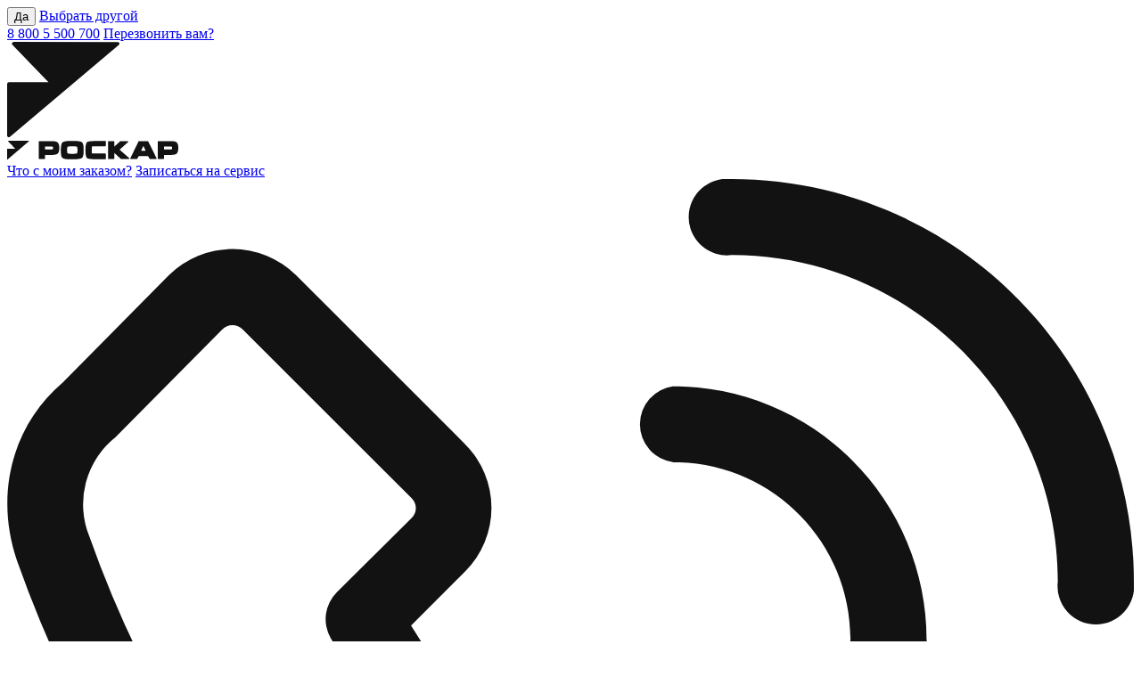

--- FILE ---
content_type: text/html; charset=UTF-8
request_url: https://kps.roscarservis.ru/catalog/legkovye/65215-r16-viatti/
body_size: 19192
content:
<!DOCTYPE html>
<html lang="ru" prefix="og: http://ogp.me/ns#">
<head>
    <meta charset="UTF-8" >
    <title>Шины 215/65 R16 98T viatti Bosco S/T V-526 купить в Копейске - «Роскар» </title>
    <link rel="apple-touch-icon" sizes="180x180" href="/apple-touch-icon.png">
    <link rel="icon" type="image/png" sizes="32x32" href="/favicon-32x32.png">
    <link rel="icon" type="image/png" sizes="16x16" href="/favicon-16x16.png">
    <link rel="manifest" href="/site.webmanifest">
    <link rel="mask-icon" href="/safari-pinned-tab.svg" color="#ffffff">
    <meta name="msapplication-TileColor" content="#9f3584">
    <meta name="theme-color" content="#ffffff">
    <meta name="viewport" content="width=device-width, initial-scale=1.0" >
    <!-- open graph -->
    <meta property="og:site_name" content="Роскарсервис.ру"/>
    <meta property="og:url" content="https://roscarservis.ru/catalog/legkovye/65215-r16-viatti/">
    <meta property="og:type" content="website"/>
    <meta property="og:title" content="Шины 215/65 R16 98T viatti Bosco S/T V-526 купить в Копейске - «Роскар» ">
    <meta property="og:description" content="Шины 215/65 R16 98T viatti Bosco S/T V-526 купить по выгодной цене в Копейске. Информация по телефону 8 800 5-500-700.">
    <meta property="og:image" content="/local/templates/roscar/img/og_image_new.png"/>
    <meta name="twitter:card" content="summary_large_image"/>

    <meta http-equiv="Content-Type" content="text/html; charset=UTF-8" />
<meta name="robots" content="index, follow" />
<meta name="keywords" content="215/65 R16 98T viatti Bosco S/T V-526 роскар купить цена Копейск" />
<meta name="description" content="Шины 215/65 R16 98T viatti Bosco S/T V-526 купить по выгодной цене в Копейске. Информация по телефону 8 800 5-500-700." />
<link href="/bitrix/cache/css/s1/roscar/template_23569a7d5857a1418088f7be47bc6f86/template_23569a7d5857a1418088f7be47bc6f86_v1.css?1761998547498371" type="text/css"  data-template-style="true" rel="stylesheet" />
        <style>
    [v-cloak] { display: none; }
    </style>
    <head>
            </head>
</head>
<body class=" product-page " id="body" >
        <div id="roscar-app" class="layout" >

                <popup-block v-cloak ref="authFormPopup" type="right"  >
            <div class="popup__title">
                <h2 class="popup__title-title">Войти в личный кабинет</h2>
            </div>
            <!--'start_frame_cache_0weid0'-->
<form class="form" name="form_auth" method="post" target="_top" action="/catalog/legkovye/65215-r16-viatti/?login=yes" >
    <input type="hidden" name="form_id" value="auth_form" />
    <input type="hidden" name="AUTH_FORM" value="Y" />
    <input type="hidden" name="TYPE" value="AUTH" />
        <input type="hidden" name="backurl" value="/catalog/legkovye/65215-r16-viatti/" />
            <div class="form__items">
                <label class="form-item">
            <span class="form-item__label">Телефон</span>
            <div class="default-input">
                <input-phone name="USER_LOGIN" required id="USER_LOGIN" type="tel" ></input-phone>
            </div>
        </label>
        <label class="form-item">
            <span class="form-item__label">Пароль</span>
            <div class="default-input default-input--password">
            <roscar-simple v-slot="slotProps" :initial="{ hidden : true  }" >
                <input :type="slotProps.params.hidden ? 'password' : 'text'" required name="USER_PASSWORD" id="USER_PASSWORD" placeholder="Введите пароль" />
                <button class="change-view" @click.prevent="slotProps.params.hidden = !slotProps.params.hidden" ></button>
            </roscar-simple>
            </div>
        </label>
    </div>

        <span class="form__group">
        <br>
        <div class="default-input required">
            <div class="default-input__input">
                <label class="input-check input-check--checkbox">
                    <input type="checkbox" required class="input-check__input" onclick="this.closest('.input-check').classList.toggle('active', this.checked)">
                    <span class="input-check__checkmark input-check__checkmark--checkbox"></span>
                    <span class="input-check__value">Даю своё <a href="/customer/consent/" target="_blank">согласие на обработку персональных данных ООО «РК-Сервис»</a></span>
                </label>
            </div>
        </div>
    </span>
    <span class="form__group">
        <br>
        <div class="default-input required">
            <div class="default-input__input">
                <label class="input-check input-check--checkbox">
                    <input type="checkbox" required class="input-check__input" onclick="this.closest('.input-check').classList.toggle('active', this.checked)">
                    <span class="input-check__checkmark input-check__checkmark--checkbox"></span>
                    <span class="input-check__value">Даю своё <a href="/customer/privacy-and-policy/" target="_blank">согласие на политику конфиденциальности ООО «РК-Сервис»</a></span>
                </label>
            </div>
        </div>
    </span>
    <div class="form__bottom">
        <button type="submit" value="Войти"  name="Login" class="btn" >Войти</button>
        <a class="link link--grey" href="#" @click.prevent="$refs.forgotPasswordPopup.open()" >Восстановить пароль</a>
    </div>
</form>
<!--'end_frame_cache_0weid0'-->            <p class="popup__text popup__login-toggle">Нет аккаунта? <a href="#" @click.prevent="$refs.registerPopup.open()" >Зарегистрироваться</a></p>
        </popup-block>


        <popup-block v-cloak type="right" ref="registerPopup"  >
            <div class="popup__title">
                <h2 class="popup__title-title">Регистрация</h2>
            </div>
            
<form method="post" class="form" name="form1" action="" enctype="multipart/form-data" >
	<input type="hidden" name="form_id" value="registration_form" />
	<input type="hidden" name="REGISTER[LOGIN]" value="" />
		<div class="form__items">
        											<label class="form-item required ">
				<span class="form-item__label">ФИО</span>
				<div class="default-input ">
				<input placeholder="Введите Ваши ФИО"  required="required"  size="30" type="text" name="REGISTER[NAME]" value="" class="form__control" />							</div>
			</label>
								<label class="form-item required ">
				<span class="form-item__label">Телефон</span>
				<div class="default-input ">
										                <input-phone name="REGISTER[PERSONAL_PHONE]"  required  value="" ></input-phone>
												</div>
			</label>
								<label class="form-item  ">
				<span class="form-item__label">E-mail</span>
				<div class="default-input ">
				<input placeholder="Введите Ваш E-mail"  size="30" type="email" name="REGISTER[EMAIL]" value="" class="form__control" />							</div>
			</label>
								<label class="form-item required ">
				<span class="form-item__label">Пароль</span>
				<div class="default-input default-input--password">
									<roscar-simple v-slot="slotProps" :initial="{ hidden : true  }" >
						<input placeholder="Введите пароль" autocomplete="off"  required="required"  size="30" :type="slotProps.params.hidden ? 'password' : 'text'" name="REGISTER[PASSWORD]" value="" autocomplete="off"   class="form__control " />
		                <button class="change-view" @click.prevent="slotProps.params.hidden = !slotProps.params.hidden" ></button>
					</roscar-simple>
																	</div>
			</label>
								<label class="form-item required ">
				<span class="form-item__label">Подтверждение пароля</span>
				<div class="default-input default-input--password">
									<roscar-simple v-slot="slotProps" :initial="{ hidden : true  }" >
						<input :type="slotProps.params.hidden ? 'password' : 'text'" placeholder="Подтвердите пароль" autocomplete="off"  required="required"  size="30" name="REGISTER[CONFIRM_PASSWORD]" value="" autocomplete="off"
							class="form__control
								"
							/>
		                <button class="change-view" @click.prevent="slotProps.params.hidden = !slotProps.params.hidden" ></button>
					</roscar-simple>
												</div>
			</label>
							</div>
	    <br>
    <div class="default-input required">
        <div class="default-input__input">
            <label class="input-check input-check--checkbox">
                <input type="checkbox" required class="input-check__input" onclick="this.closest('.input-check').classList.toggle('active', this.checked)">
                <span class="input-check__checkmark input-check__checkmark--checkbox"></span>
                <span class="input-check__value">Даю своё <a href="/customer/consent/" target="_blank">согласие на обработку персональных данных ООО «РК-Сервис»</a></span>
            </label>
        </div>
    </div>
    <br>
    <div class="default-input required">
        <div class="default-input__input">
            <label class="input-check input-check--checkbox">
                <input type="checkbox" required class="input-check__input" onclick="this.closest('.input-check').classList.toggle('active', this.checked)">
                <span class="input-check__checkmark input-check__checkmark--checkbox"></span>
                <span class="input-check__value">Даю своё <a href="/customer/privacy-and-policy/" target="_blank">согласие на политику конфиденциальности ООО «РК-Сервис»</a></span>
            </label>
        </div>
    </div>
	<div class="form__bottom">
		<button type="submit" name="register_submit_button" value="Зарегистрироваться" class="btn" >Зарегистрироваться</button>
	</div>
</form>
            <p class="popup__text popup__login-toggle">Есть аккаунт? <a @click.prevent="$refs.authFormPopup.open()" href="#" >Войти</a></p>
        </popup-block>
        <popup-block v-cloak ref="forgotPasswordPopup" type="right" >
            <forgot-password v-slot="slotProps" >
            	<a v-if="slotProps.params.mode == 'confirmation'" class="popup__back" href="#" @click.prevent="slotProps.params.mode = ''" ></a>
            	<div class="popup__title">
            		<h2 class="popup__title-title">
            			<span v-if="slotProps.params.mode == 'success'" v-html="'Пароль изменен'" ></span>
            			<span v-else-if="slotProps.params.mode == 'confirmation'" v-html="'Изменить пароль'" ></span>
            			<span v-else >Забыли пароль?</span>
            		</h2>
            	</div>
            	<div v-if="slotProps.params.mode == 'success'" >
            		<p class="popup__text popup__text--bold">Ваш пароль был успешно изменен</p>
            		<a class="btn" href="#" @click.prevent="$refs.authFormPopup.open()" >Войти в личный кабинет</a>
            	</div>
            	<form v-else class="form" @submit.prevent="slotProps.submit($event)" method="post" >
            		<template v-if="slotProps.params.mode == 'confirmation'" >
            			<div class="form__items">
            				<label class="form-item required">
            					<span class="form-item__label">Код подтверждения</span>
            					<div class="default-input">
            						<input v-model="slotProps.params.code" type="text" name="code" required placeholder="Введите код" />
            					</div>
            				</label>
            				<label class="form-item required">
            					<span class="form-item__label">Новый пароль</span>
            					<div class="default-input">
            						<input v-model="slotProps.params.password" type="text" name="password" required placeholder="Введите пароль" />
            					</div>
            					<span v-if="slotProps.params.password.length && slotProps.params.password.length < 6" class="error">Минимум 6 символов</span>
            				</label>
            			</div>
            			<div class="form__bottom form__bottom--column">
            				<button class="btn" type="submit" >Изменить пароль</button>
            			</div>
            		</template>
            		<template v-else >
            			<div class="form__items">
            				<label class="form-item required" :class="{ error : slotProps.params.userNotFound }">
            					<span class="form-item__label">Телефон</span>
            					<div class="default-input">
            						<input-phone v-model="slotProps.params.phone" name="phone" required ></input-phone>
            					</div>
            					<span v-if="slotProps.params.userNotFound" class="error">Пользователь не найден</span>
            				</label>
            			</div>
                        <br>
                        <div class="default-input required">
                            <div class="default-input__input">
                                <label class="input-check input-check--checkbox">
                                    <input type="checkbox" required class="input-check__input" onclick="this.closest('.input-check').classList.toggle('active', this.checked)">
                                    <span class="input-check__checkmark input-check__checkmark--checkbox"></span>
                                    <span class="input-check__value">Даю своё <a href="/customer/consent/" target="_blank">согласие на обработку персональных данных ООО «РК-Сервис»</a></span>
                                </label>
                            </div>
                        </div>
                        <br>
                        <div class="default-input required">
                            <div class="default-input__input">
                                <label class="input-check input-check--checkbox">
                                    <input type="checkbox" required class="input-check__input" onclick="this.closest('.input-check').classList.toggle('active', this.checked)">
                                    <span class="input-check__checkmark input-check__checkmark--checkbox"></span>
                                    <span class="input-check__value">Даю своё <a href="/customer/privacy-and-policy/" target="_blank">согласие на политику конфиденциальности ООО «РК-Сервис»</a></span>
                                </label>
                            </div>
                        </div>
            			<div class="form__bottom form__bottom--column">
            				<button class="btn" type="submit" >Отправить код</button>
            				<a class="link link--grey" href="#" @click.prevent="$refs.authFormPopup.open()" >Войти в личный кабинет</a>
            			</div>
            		</template>
            		<!-- /forgotten pass form-->
            	</form>
                <div v-if="!slotProps.params.mode" class="popup__policy">Нажимая кнопку, я соглашаюсь c<br> <a href="/customer/privacy-and-policy/" target="_blank">Политикой конфиденциальности</a></div>
            </forgot-password>
        </popup-block>
        
        <header class="header">
            <div class="wrapper fadeInBottom">
                <a class="header__burger" href="#side-menu" data-menu-fancybox><span></span><span></span></a>
                <div class="header__location">
                    <a class="header__link header__location-link" href="#" @click.prevent="$refs.citySelectorPopup.open()" v-html="selectedCity.NAME" ></a>

                                        <div v-if="!cookie('city-accepted')" class="notification-cookie notification-cookie_city-confirm" id="notification">
                        <div class="notification-cookie__text" v-html="`Ваш город ${selectedCity.NAME} ?`" ></div>
                        <div class="notification-cookie__btns">
                            <button class="btn" @click="cookie('city-accepted', 1);" onclick="document.querySelector('.notification-cookie_city-confirm').style.display = 'none';" data-notification-close >Да</button>
                            <a class="btn btn--white" href="#" @click.prevent="cookie('city-accepted', 1); $refs.citySelectorPopup.open()" >Выбрать другой</a>
                        </div>
                    </div>
                                    </div>
                <div class="header__phone">
                    <a class="header__link" href="tel:88005500700">8 800 5 500 700</a>
                    <a class="header__phone-callback" href="#" @click.prevent="$refs.callbackPopup.open()" >Перезвонить вам?</a>
                </div>
                <a class="header__logo" href="/">
                    <div class="header__logo-cut"><img src="/local/templates/roscar/img/logo-cut.svg"></div>
                    <div class="header__logo-main"><img src="/local/templates/roscar/img/logo.svg"></div>
                </a>
                <a class="header__link header__info" href="#" @click.prevent="$refs.checkOrderPopup.open()" >Что с моим заказом?</a>
                <a class="header__link header__enroll" href="/service-order/">Записаться на сервис</a>
                <div class="header__icons">
                    <a class="header__icon header__icon--phone" href="#callback" @click.prevent="$refs.callbackPopup.open()" >
                        <svg fill="none" xmlns="http://www.w3.org/2000/svg" viewBox="0 0 20 20">
                            <path d="m18.2 14.95-3-3a1.6 1.6 0 0 0-2.26 0l-.87.87c-2-1.22-3.68-2.9-4.9-4.89l.96-.96a1.6 1.6 0 0 0 0-2.26l-3-3a1.6 1.6 0 0 0-2.26 0L.99 3.61c-.9.76-1.22 2-.81 3.18A21.37 21.37 0 0 0 13.2 19.82a2.89 2.89 0 0 0 3.08-.7l1.91-1.91a1.6 1.6 0 0 0 0-2.26Zm-.95 1.3-1.87 1.88a1.53 1.53 0 0 1-1.72.42 20 20 0 0 1-12.2-12.2 1.52 1.52 0 0 1 .46-1.76l1.9-1.92a.25.25 0 0 1 .36 0l3 3c.1.1.1.25 0 .35L5.85 7.34a.68.68 0 0 0-.11.81 16.08 16.08 0 0 0 6.1 6.1c.27.16.6.11.81-.1l1.25-1.25c.1-.1.25-.1.35 0l3 3c.1.1.1.26 0 .35ZM11.83 3.68a.68.68 0 0 0 0 1.35c1.73 0 3.14 1.4 3.14 3.14a.68.68 0 1 0 1.35 0 4.5 4.5 0 0 0-4.5-4.49ZM12.86 0a.68.68 0 1 0 0 1.35c3.19 0 5.79 2.6 5.79 5.8a.68.68 0 1 0 1.35 0C20 3.2 16.8 0 12.86 0Z" fill="#121212"/>
                        </svg>
                    </a>
                    <a class="header__icon header__icon--search" href="#quickSearch" data-quick-search>
                        <svg fill="none" xmlns="http://www.w3.org/2000/svg" viewBox="0 0 24 24">
                            <path fill-rule="evenodd" clip-rule="evenodd" d="M13.96 15.02a6.75 6.75 0 1 1 1.06-1.06l5.16 5.16a.75.75 0 0 1-1.06 1.06l-5.16-5.16Zm-7.92-1.56a5.25 5.25 0 1 1 7.43 0h-.01a5.25 5.25 0 0 1-7.42 0Z" fill="#121212"/>
                        </svg>
                    </a>
                    <a class="header__icon" href="/compare/" :data-amount="initData.compareProducts.length || null">
                        <svg fill="none" xmlns="http://www.w3.org/2000/svg" viewBox="0 0 24 24">
                            <path d="M18 20V10M12 20V4M6 20v-6" stroke="#121212" stroke-width="2" stroke-linecap="round" stroke-linejoin="round"/>
                        </svg>
                    </a>
                                        <a class="header__icon" href="#" @click.prevent="$refs.authFormPopup.open()" >
                        <svg fill="none" xmlns="http://www.w3.org/2000/svg" viewBox="0 0 24 24">
                            <path fill-rule="evenodd" clip-rule="evenodd" d="M7.71 7.5a4.5 4.5 0 1 1 9.01 0 4.5 4.5 0 0 1-9.01 0Zm4.5-2.91a2.92 2.92 0 1 0 0 5.83 2.92 2.92 0 0 0 0-5.83ZM7.98 15.2a2.39 2.39 0 0 0-2.39 2.38v1.26c0 .02.01.03.03.04 4.37.7 8.82.7 13.19 0 .02 0 .03-.02.03-.04v-1.26a2.39 2.39 0 0 0-2.38-2.39h-.36l-.09.01-.91.3a9.28 9.28 0 0 1-5.76 0l-.92-.3a.26.26 0 0 0-.08 0h-.36ZM4 17.57c0-2.2 1.78-3.98 3.98-3.98h.36c.2 0 .39.03.57.1l.92.3c1.55.5 3.22.5 4.77 0l.92-.3c.19-.07.38-.1.58-.1h.36c2.2 0 3.97 1.78 3.97 3.98v1.26c0 .8-.58 1.48-1.36 1.6-4.54.75-9.17.75-13.7 0A1.63 1.63 0 0 1 4 18.84v-1.26Z" fill="#121212"/>
                        </svg>
                    </a>
                                        <a class="header__icon " href="#" @click.prevent="$refs.cartPopup.open()" :data-amount="cart.items.value.length || null" :class="{ 'added-favourite' : initData.favoriteProducts.length }" >
                        <svg fill="none" xmlns="http://www.w3.org/2000/svg" viewBox="0 0 24 24">
                            <path fill-rule="evenodd" clip-rule="evenodd" d="M19.9 5.5H6.09L4.9 3.38A.75.75 0 0 0 4.25 3h-1.5a.75.75 0 0 0 0 1.5h1.06l1.16 2.09 2.69 5.94.24.53-2.7 2.88a.75.75 0 0 0 .46 1.26l2.46.28c3.08.35 6.18.35 9.26 0l2.46-.28a.75.75 0 0 0-.18-1.5l-2.45.29c-2.96.33-5.96.33-8.92 0l-.97-.12 1.98-2.1a.77.77 0 0 0 .05-.07l.75.1c1.06.13 2.12.16 3.19.08a9.29 9.29 0 0 0 6.36-3.27l.58-.69a.73.73 0 0 0 .05-.07l1.08-1.64A1.75 1.75 0 0 0 19.9 5.5ZM9.4 12.2a.48.48 0 0 1-.37-.28L6.8 7H19.9c.2 0 .32.22.2.39l-1.05 1.6-.54.65a7.79 7.79 0 0 1-5.34 2.74c-.96.08-1.92.05-2.87-.07l-.9-.12Z" fill="#121212"/>
                            <path d="M7.25 18.75a1.5 1.5 0 1 0 0 3 1.5 1.5 0 0 0 0-3ZM16.75 20.25a1.5 1.5 0 1 1 3 0 1.5 1.5 0 0 1-3 0Z" fill="#121212"/>
                        </svg>
                    </a>
                </div>
            </div>
        </header>
        <div itemscope itemtype="https://schema.org/Product">
    <section class="product-screen">
        <div class="wrapper">
            <product-card
                    v-slot="slotProps"
                    detail
                    :initial="{&quot;id&quot;:146212,&quot;name&quot;:&quot;215\/65 R16 98T viatti Bosco S\/T V-526&quot;,&quot;promo&quot;:{&quot;elements&quot;:false,&quot;economyText&quot;:&quot;\u041f\u043e\u043a\u0443\u043f\u0430\u0439 \u043a\u043e\u043c\u043f\u043b\u0435\u043a\u0442 \u0438 \u044d\u043a\u043e\u043d\u043e\u043c\u044c 0 \u20bd&quot;},&quot;type&quot;:&quot;tires&quot;,&quot;imgSrc&quot;:&quot;\/upload\/iblock\/678\/hb83rudq0819a5xclkbfuwsts16yffla.png&quot;,&quot;discountStores&quot;:null,&quot;commonStores&quot;:null,&quot;externalStores&quot;:null,&quot;price&quot;:null,&quot;brand&quot;:&quot;VIATTI&quot;,&quot;sectionName&quot;:&quot;\u041b\u0435\u0433\u043a\u043e\u0432\u044b\u0435&quot;,&quot;sectionPath&quot;:[{&quot;ID&quot;:&quot;7267&quot;,&quot;NAME&quot;:&quot;\u0428\u0438\u043d\u044b&quot;},{&quot;ID&quot;:&quot;7278&quot;,&quot;NAME&quot;:&quot;\u041b\u0435\u0433\u043a\u043e\u0432\u044b\u0435&quot;}]}"
            >
                <div class="product-screen__body">
                    <div class="product-screen__left">
                        <div class="product-screen__season fadeInUp">
                                                            <img src="/local/templates/roscar/img/svg/winter.svg">
                                                    </div>
                        <div class="product-screen__name fadeInUp">
                            <p itemprop="name">
                                215/65 R16 98T viatti Bosco S/T V-526                            </p>
                        </div>
                        <div class="product-screen__actions fadeInUp">
                            <div class="product-screen__action product-screen__action--favourite"
                                 :class="{ active : slotProps.isFavorite }">
                                <a class="product-screen__action-link"
                                   @click.prevent="slotProps.setFavorite(!slotProps.isFavorite)" href="#"></a>
                            </div>
                            <div class="product-screen__action product-screen__action--compare"
                                 :class="{ active : slotProps.isCompare }">
                                <a class="product-screen__action-link"
                                   @click.prevent="slotProps.setCompare(!slotProps.isCompare)" href="#"></a>
                            </div>
                            <div class="product-screen__action product-screen__action--share">
                                <a class="product-screen__action-link" href="#share-list" data-bottom-fancybox></a>
                                <div class="share-list">
                                    <yandex-share></yandex-share>
                                    <roscar-copy-clipboard v-slot="clipboardSlotProps"
                                                           value="/catalog/legkovye/65215-r16-viatti/">
                                        <a class="share-list__item share-list__item--copy"
                                           @click.prevent="clipboardSlotProps.copy()" href="#">
                                            <span>копировать ссылку</span>
                                        </a>
                                    </roscar-copy-clipboard>
                                </div>
                            </div>
                        </div>
                    </div>
                    <div class="product-screen__images">
                        <div class="swiper-container product-screen__slider" data-custom-cursor=".custom-cursor">
                            <div class="custom-cursor">
                                <span>Потянуть</span>
                            </div>
                            <div class="swiper-pagination fadeInUp"></div>
                            <div class="swiper-button-prev fadeInUp"></div>
                            <div class="swiper-wrapper fadeInUp">
                                                                                                            <div class="swiper-slide">
                                            <img itemprop="image" src="/upload/iblock/678/hb83rudq0819a5xclkbfuwsts16yffla.png" loading="lazy">
                                        </div>
                                                                                                </div>
                            <div class="swiper-button-next fadeInUp"></div>
                        </div>
                    </div>
                    <div class="product-screen__right">
                        <ul class="product-screen__codes fadeInUp">
                                                            <li class="product-screen__codes-item">
                                    Код производителя: CTS148280                                </li>
                                                                                </ul>
                        <div class="product-screen__info fadeInUp">
                            <ul class="product-screen__info-list">
                                                                    <li class="product-screen__info-item">
                                        <span>Ширина</span>
                                        <span>215</span>
                                    </li>
                                                                    <li class="product-screen__info-item">
                                        <span>Профиль</span>
                                        <span>65</span>
                                    </li>
                                                                    <li class="product-screen__info-item">
                                        <span>Диаметр</span>
                                        <span>16</span>
                                    </li>
                                                            </ul>
                            <a class="product-screen__info-all" href="#product-characteristics">все характеристики</a>
                        </div>
                                                    <div class="product-screen__empty">
                                <p>
                                    К сожалению, этот товар закончился
                                </p>
                                <a class="btn success" href="#" @click.prevent="$refs.AvailabilityEmailPopup.open()">
                                    Сообщить о поступлении
                                </a>
                            </div>
                                            </div>
                </div>
            </product-card>
        </div>
    </section>

            <main class=" product-info "  >
                        <div class="wrapper">
                  				<div id="breadcrumbs" class="breadcrumbs"><div class="breadcrumbs__items fadeInUp" itemscope itemtype="http://schema.org/BreadcrumbList"><div class="breadcrumbs__item" itemscope itemprop="itemListElement" itemtype="https://schema.org/ListItem" ><a itemprop="item" title="Роскар" href="/"><span itemprop="name">Роскар</span></a><meta itemprop="position" content="1" /></div><div class="breadcrumbs__item" itemscope itemprop="itemListElement" itemtype="https://schema.org/ListItem" ><a itemprop="item" title="Каталог" href="/catalog/"><span itemprop="name">Каталог</span></a><meta itemprop="position" content="2" /></div><div class="breadcrumbs__item" itemscope itemprop="itemListElement" itemtype="https://schema.org/ListItem" ><a itemprop="item" title="Шины" href="/catalog/tyres/"><span itemprop="name">Шины</span></a><meta itemprop="position" content="3" /></div><div class="breadcrumbs__item" itemscope itemprop="itemListElement" itemtype="https://schema.org/ListItem" ><a itemprop="item" title="Легковые шины" href="/catalog/legkovye/"><span itemprop="name">Легковые шины</span></a><meta itemprop="position" content="4" /></div><div><span>Шина 215/65 R16 98T viatti Bosco S/T V-526</span></div></div></div>                                <h1 class="page-title fadeInUp  hidden ">Шина 215/65 R16 98T viatti Bosco S/T V-526</h1>
                                        
    <section class="product-desc">
        <div class="product-desc__item fadeInUp" id="product-characteristics">
            <p class="product-desc__item-title">
                Характеристики
            </p>
            <ul class="product-desc__list">
                                    <li>
                        <p class="product-desc__list-text">
                            Код производителя                                                    </p>
                                                    <span class="product-desc__list-value">
                                CTS148280                            </span>
                                            </li>
                                    <li>
                        <p class="product-desc__list-text">
                            Ширина                                                    </p>
                                                    <a class="link product-desc__list-value" href="/catalog/legkovye/215/">
                                215                            </a>
                                            </li>
                                    <li>
                        <p class="product-desc__list-text">
                            Профиль                                                    </p>
                                                    <a class="link product-desc__list-value" href="/catalog/legkovye/profil-65/">
                                65                            </a>
                                            </li>
                                    <li>
                        <p class="product-desc__list-text">
                            Диаметр                                                    </p>
                                                    <a class="link product-desc__list-value" href="/catalog/legkovye/r16/">
                                16                            </a>
                                            </li>
                                    <li>
                        <p class="product-desc__list-text">
                            Модель автошины                                                    </p>
                                                    <span class="product-desc__list-value">
                                Bosco S/T V-526                            </span>
                                            </li>
                                    <li>
                        <p class="product-desc__list-text">
                            Бренд                                                    </p>
                                                    <a class="link product-desc__list-value" href="/catalog/legkovye/viatti/">
                                VIATTI                            </a>
                                            </li>
                                    <li>
                        <p class="product-desc__list-text">
                            Сезон                                                    </p>
                                                    <a class="link product-desc__list-value" href="/catalog/legkovye/zimniye-neshipovannyye-shiny/">
                                Зимние нешипованные                            </a>
                                            </li>
                                    <li>
                        <p class="product-desc__list-text">
                            Индекс нагрузки                                                            <span class="help">
                                    <span class="help__text">
                                        Индекс нагрузки - максимально допустимая нагрузка для одной шины.                                    </span>
                                </span>
                                                    </p>
                                                    <span class="product-desc__list-value">
                                98                            </span>
                                            </li>
                                    <li>
                        <p class="product-desc__list-text">
                            Индекс скорости                                                            <span class="help">
                                    <span class="help__text">
                                        Индекс скорости - максимально допустимая скорость для одной шины.                                    </span>
                                </span>
                                                    </p>
                                                    <span class="product-desc__list-value">
                                T                            </span>
                                            </li>
                            </ul>
        </div>

        
        
        
                <div class="product-desc__item fadeInUp" id="product-available">
            <p class="product-desc__item-title">Наличие в магазинах</p>
            <ul class="product-desc__list">
                                                                                                                        <li>
                        Отсутствует
                    </li>
                            </ul>
        </div>
    </section>
    </div>
<popup-block v-slot="AvailabilityEmailPopupSlotProps" ref="AvailabilityEmailPopup" type="right">
    <div class="popup__title">
        <h2 class="popup__title-title">Сообщить о поступлении</h2>
        <p class="popup__title-subtitle">Введите адрес электронной почты, и мы уведомим вас о поступлении данного товара
            на склад.</p>
    </div>
    <availability-subscribe product-id="146212" @sended="AvailabilityEmailPopupSlotProps.close()"
                            policy-link="/customer/consent/"></availability-subscribe>
</popup-block>



    </div>
</main>
<footer class="footer">
    <div class="footer__top">
        <div class="wrapper">
            <a class="footer__logo" href="/">
                <img src="/local/templates/roscar/img/logo.svg" loading="lazy" />
            </a>
            		<div class="footer__column" data-footer-dropdown>
		<a class="footer__column-title" href="/catalog/">Каталог</a>
		<div class="footer__column-inner">
							<ul class="footer__column-list" >
																						<li class="footer__item" >
							<a href="/catalog/tyres/"  >Шины</a>
						</li>
																							<li class="footer__item" >
							<a href="/catalog/wheels/"  >Диски</a>
						</li>
																							<li class="footer__item" >
							<a href="/parts/"  >Запчасти</a>
						</li>
																							<li class="footer__item" >
							<a href="/catalog/accumulators/"  >Аккумуляторы</a>
						</li>
										</ul>
					</div>
	</div>
			<div class="footer__column" data-footer-dropdown>
		<a class="footer__column-title" href="/customer/">Покупателям</a>
		<div class="footer__column-inner">
							<ul class="footer__column-list" >
																						<li class="footer__item" >
							<a href="/customer/usloviya-vozvrata-i-obmena/"  >Условия возврата и обмена</a>
						</li>
																							<li class="footer__item" >
							<a href="/customer/delivery/"  >Способы доставки</a>
						</li>
																							<li class="footer__item" >
							<a href="/customer/payment/"  >Способы оплаты</a>
						</li>
																							<li class="footer__item" >
							<a href="/customer/legal-information/"  >Юридическая информация</a>
						</li>
																							<li class="footer__item" >
							<a href="/customer/karta-postoyannogo-klienta/"  >Карта постоянного клиента</a>
						</li>
						</ul><ul class="footer__column-list" >																	<li class="footer__item" >
							<a href="/customer/oferta/"  >Оферта</a>
						</li>
																							<li class="footer__item" >
							<a href="/customer/privacy-and-policy/"  >Политика конфиденциальности</a>
						</li>
																							<li class="footer__item" >
							<a href="/customer/consent/"  >Согласие на обработку персональных данных</a>
						</li>
																							<li class="footer__item" >
							<a href="/customer/pravila-polzovaniya-podarochnymi-kartami/"  >Правила пользования подарочными картами</a>
						</li>
										</ul>
					</div>
	</div>
	            <div class="footer__column" data-footer-dropdown>
                <p class="footer__column-title">Контакты</p>
                <div class="footer__column-inner">
                    <ul class="footer__column-list">
                        <li class="footer__item">
                            <p>ООО "РК-Сервис"<br>454045, Челябинск<br>Потребительская 2-я, д.22 оф.204</p>
                        </li>
                        <li class="footer__item footer__item--contacts">
                            <a href="mailto:firma@carpoint.market">firma@carpoint.market</a>
                            <p class="footer__item-contacts"><a href="tel:78005500700">8 800 5 500 700</a>
                                <a class="footer__item-contacts-callback" href="#" @click.prevent="$refs.callbackPopup.open();" > Вам перезвонить?</a>
                            </p>
                        </li>
                        <li class="footer__item footer__item--socials">
                            <div class="socials-list">
                                <a class="socials-list__item" href="https://vk.com/roscarservis" target="_blank" >
                                    <svg fill="none" xmlns="http://www.w3.org/2000/svg" viewBox="0 0 18 18">
                                        <g clip-path="url(#a)">
                                            <path d="M17.9 13.14a9.33 9.33 0 0 0-1.85-2.19l-.02-.02-.01-.02H16c-.4-.38-.66-.63-.76-.76-.2-.25-.24-.5-.13-.76.07-.2.35-.6.84-1.23.26-.33.46-.6.6-.8 1.09-1.43 1.56-2.35 1.41-2.75l-.05-.1c-.04-.05-.14-.1-.3-.15a1.48 1.48 0 0 0-.6-.02l-2.69.01a.35.35 0 0 0-.19 0l-.12.04-.05.02-.03.03a.42.42 0 0 0-.1.1.65.65 0 0 0-.1.16 15.3 15.3 0 0 1-1.64 3.12 4.84 4.84 0 0 1-.84.95c-.11.08-.2.11-.25.1l-.16-.04a.62.62 0 0 1-.2-.23c-.06-.1-.1-.21-.12-.36a4.06 4.06 0 0 1-.02-.83V7a23.23 23.23 0 0 1 .04-1.43l.01-.51c0-.19 0-.33-.03-.43-.02-.1-.06-.2-.1-.3a.5.5 0 0 0-.2-.23c-.08-.05-.18-.09-.3-.12a6.24 6.24 0 0 0-1.27-.12 6.15 6.15 0 0 0-2.24.22c-.13.07-.25.16-.36.28-.1.14-.12.22-.04.23.37.05.64.19.8.4l.05.11a4.35 4.35 0 0 1 .22 1.12 7.3 7.3 0 0 1-.22 2.37l-.11.2a.16.16 0 0 1-.05.05.7.7 0 0 1-.25.05c-.09 0-.2-.04-.32-.13-.13-.09-.26-.21-.39-.36a4.82 4.82 0 0 1-.45-.64c-.17-.28-.35-.6-.53-.98l-.15-.27a23.37 23.37 0 0 1-.81-1.74.62.62 0 0 0-.23-.3l-.05-.02a1 1 0 0 0-.37-.14L.6 4.33c-.26 0-.44.06-.53.18l-.04.06a.3.3 0 0 0-.03.15c0 .07.02.15.06.25a30.93 30.93 0 0 0 3.36 5.94 20.75 20.75 0 0 0 .93 1.14l.23.22a11.26 11.26 0 0 0 1.63 1.16 5.24 5.24 0 0 0 2.6.65h1.08a.75.75 0 0 0 .5-.2l.03-.05c.03-.04.05-.1.07-.17a.95.95 0 0 0 .03-.26c0-.27.02-.51.07-.73.04-.21.1-.38.15-.49a1.2 1.2 0 0 1 .37-.4.61.61 0 0 1 .07-.04c.15-.05.33 0 .53.14.2.15.4.33.57.55l.64.72c.25.27.47.47.66.6l.19.12c.12.07.28.14.48.2.2.06.38.08.53.05l2.4-.04c.24 0 .42-.04.55-.12.13-.07.21-.16.24-.25a1.17 1.17 0 0 0-.06-.57Z" fill="#121212"/>
                                        </g>
                                        <defs>
                                            <clipPath id="a">
                                                <path fill="#fff" d="M0 0h18v18H0z"/>
                                            </clipPath>
                                        </defs>
                                    </svg>
                                </a>
                            </div>
                        </li>
                    </ul>
                </div>
            </div>
        </div>
    </div>
    <div class="footer__bot">
        <div class="wrapper">
            <span class="footer__copy">© 2025 «РОСКАР»</span>
            <p class="footer__dev">
                <a href="https://zgalex.ru/" target="_blank" >ZG.Agency</a> &
                <a href="https://www.xpage.ru/" target="_blank" >Xpage</a>
            </p>
        </div>
    </div>
</footer>
<!-- MOBILE NAV-->
<nav class="mobile-nav fadeInUp">
    <div class="wrapper">
        <a class="mobile-nav__item mobile-nav__item--icon" href="#quickSearch" data-quick-search>
            <svg fill="none" xmlns="http://www.w3.org/2000/svg" viewBox="0 0 24 24">
                <path fill-rule="evenodd" clip-rule="evenodd" d="M13.96 15.02a6.75 6.75 0 1 1 1.06-1.06l5.16 5.16a.75.75 0 0 1-1.06 1.06l-5.16-5.16Zm-7.92-1.56a5.25 5.25 0 1 1 7.43 0h-.01a5.25 5.25 0 0 1-7.42 0Z" fill="#121212"/>
            </svg>
        </a>
        <a class="mobile-nav__item mobile-nav__item--icon" href="/service-order/" >
            <svg width="24" height="24" viewBox="0 0 24 24" fill="none" xmlns="http://www.w3.org/2000/svg">
                <path d="M20.2296 16.5021L16.4527 12.7254C16.0697 12.3432 15.5504 12.072 14.9849 11.9857L16.6499 10.3208C17.8295 10.5305 19.0546 10.1524 19.9092 9.29781C21.013 8.194 21.3028 6.5065 20.6301 5.09859C20.4734 4.77051 20.0386 4.69626 19.7819 4.95311L18.5728 6.16217H17.8274V5.41686L19.0365 4.20779C19.2936 3.95076 19.2188 3.51616 18.891 3.35961C17.4831 2.68703 15.7955 2.97675 14.6916 4.0806C13.837 4.93518 13.4589 6.1601 13.6687 7.33974L11.6223 9.38609L8.74444 6.50836L9.11711 6.13567C9.35963 5.89319 9.30911 5.48717 9.01561 5.31107L5.28894 3.07512C5.08158 2.95067 4.8161 2.9834 4.64509 3.1544L3.15437 4.64503C2.98337 4.81603 2.95071 5.08146 3.07509 5.28885L5.31116 9.01547C5.48888 9.31173 5.8952 9.35754 6.13578 9.11697L6.50849 8.74427L9.38632 11.622L7.33989 13.6683C6.16028 13.4585 4.93525 13.8367 4.08064 14.6913C2.97676 15.7951 2.68699 17.4826 3.35962 18.8905C3.51639 19.2186 3.95112 19.2928 4.20787 19.036L5.41695 17.8269H6.16229V18.5722L4.95318 19.7813C4.69611 20.0383 4.77089 20.4729 5.09866 20.6295C5.60472 20.8712 6.14678 20.9887 6.68501 20.9886C7.64418 20.9886 8.59094 20.6155 9.29804 19.9085C10.1526 19.0539 10.5308 17.829 10.321 16.6494L11.9861 14.9843C12.0724 15.55 12.3437 16.0694 12.7261 16.4525L16.5026 20.2289C17.5285 21.2548 19.1977 21.2594 20.2297 20.2288C21.2568 19.2011 21.2568 17.5293 20.2296 16.5021ZM5.86774 7.89437L4.19068 5.09939L5.09944 4.19071L7.89447 5.86767C7.69994 6.06219 6.1304 7.63171 5.86774 7.89437ZM7.25376 7.99899C7.73925 7.51348 7.59257 7.66019 7.99914 7.25364L10.8769 10.1313L10.1316 10.8767L7.25376 7.99899ZM9.37151 16.1082C9.23848 16.2412 9.18641 16.4351 9.23496 16.6169C9.47734 17.5243 9.21591 18.5 8.55266 19.1633C7.95652 19.7593 7.12223 20.0231 6.31628 19.9089L7.06197 19.1633C7.1608 19.0644 7.21635 18.9304 7.21635 18.7906V17.2999C7.21635 17.0089 6.98037 16.7729 6.6893 16.7729H5.19858C5.05876 16.7729 4.92474 16.8285 4.82591 16.9273L4.08022 17.673C3.96606 16.8669 4.22985 16.0327 4.82591 15.4367C5.48916 14.7734 6.46493 14.512 7.37238 14.7544C7.55418 14.8029 7.748 14.7509 7.88108 14.6179C7.99812 14.5008 14.3845 8.11469 14.6182 7.88094C14.7513 7.7479 14.8033 7.55405 14.7548 7.37226C14.5124 6.46487 14.7738 5.48917 15.4371 4.82588C16.0332 4.2298 16.8674 3.96592 17.6735 4.08021L16.9278 4.82588C16.8289 4.9247 16.7734 5.05875 16.7734 5.1985V6.68913C16.7734 6.98019 17.0094 7.21616 17.3004 7.21616H18.7912C18.931 7.21616 19.065 7.16062 19.1638 7.06179L19.9095 6.31612C20.0237 7.12215 19.7599 7.95638 19.1638 8.55242C18.5006 9.21565 17.5248 9.47704 16.6174 9.2347C16.4356 9.18615 16.2417 9.23819 16.1087 9.37122L9.37151 16.1082ZM19.4845 19.4834C18.8666 20.1005 17.8635 20.0992 17.248 19.4837L13.4718 15.7076C12.938 15.1728 12.7746 14.241 13.4918 13.4914C14.2413 12.7743 15.1732 12.9377 15.7077 13.4711L19.4842 17.2475C20.1005 17.8638 20.1005 18.867 19.4845 19.4834Z" fill="#121212" stroke="#121212" stroke-width="0.1"/>
            </svg>
        </a>
        <a class="mobile-nav__item" href="#side-menu" data-menu-fancybox>МЕНЮ</a>
                <a class="mobile-nav__item mobile-nav__item--icon" @click.prevent="$refs.authFormPopup.open()" href="#" >
            <svg fill="none" xmlns="http://www.w3.org/2000/svg" viewBox="0 0 24 24">
                <path fill-rule="evenodd" clip-rule="evenodd" d="M7.71 7.5a4.5 4.5 0 1 1 9.01 0 4.5 4.5 0 0 1-9.01 0Zm4.5-2.91a2.92 2.92 0 1 0 0 5.83 2.92 2.92 0 0 0 0-5.83ZM7.98 15.2a2.39 2.39 0 0 0-2.39 2.38v1.26c0 .02.01.03.03.04 4.37.7 8.82.7 13.19 0 .02 0 .03-.02.03-.04v-1.26a2.39 2.39 0 0 0-2.38-2.39h-.36l-.09.01-.91.3a9.28 9.28 0 0 1-5.76 0l-.92-.3a.26.26 0 0 0-.08 0h-.36ZM4 17.57c0-2.2 1.78-3.98 3.98-3.98h.36c.2 0 .39.03.57.1l.92.3c1.55.5 3.22.5 4.77 0l.92-.3c.19-.07.38-.1.58-.1h.36c2.2 0 3.97 1.78 3.97 3.98v1.26c0 .8-.58 1.48-1.36 1.6-4.54.75-9.17.75-13.7 0A1.63 1.63 0 0 1 4 18.84v-1.26Z" fill="#121212"/>
            </svg>
        </a>
                <a class="mobile-nav__item mobile-nav__item--icon" href="#" @click.prevent="$refs.cartPopup.open()" :data-amount="cart.items.value.length || null" :class="{ 'added-favourite' : initData.favoriteProducts.length }" >
            <svg fill="none" xmlns="http://www.w3.org/2000/svg" viewBox="0 0 24 24">
                <path fill-rule="evenodd" clip-rule="evenodd" d="M19.9 5.5H6.09L4.9 3.38A.75.75 0 0 0 4.25 3h-1.5a.75.75 0 0 0 0 1.5h1.06l1.16 2.09 2.69 5.94.24.53-2.7 2.88a.75.75 0 0 0 .46 1.26l2.46.28c3.08.35 6.18.35 9.26 0l2.46-.28a.75.75 0 0 0-.18-1.5l-2.45.29c-2.96.33-5.96.33-8.92 0l-.97-.12 1.98-2.1a.77.77 0 0 0 .05-.07l.75.1c1.06.13 2.12.16 3.19.08a9.29 9.29 0 0 0 6.36-3.27l.58-.69a.73.73 0 0 0 .05-.07l1.08-1.64A1.75 1.75 0 0 0 19.9 5.5ZM9.4 12.2a.48.48 0 0 1-.37-.28L6.8 7H19.9c.2 0 .32.22.2.39l-1.05 1.6-.54.65a7.79 7.79 0 0 1-5.34 2.74c-.96.08-1.92.05-2.87-.07l-.9-.12Z" fill="#121212"/>
                <path d="M7.25 18.75a1.5 1.5 0 1 0 0 3 1.5 1.5 0 0 0 0-3ZM16.75 20.25a1.5 1.5 0 1 1 3 0 1.5 1.5 0 0 1-3 0Z" fill="#121212"/>
            </svg>
        </a>
    </div>
</nav>
<!-- POPUPS-->
<div class="popups">
    <sber-widget-form>
    <div class="popup__policy">Нажимая кнопку, я соглашаюсь c<br> <a
                href="/customer/privacy-and-policy/">Политикой конфиденциальности</a></div>
</sber-widget-form>

<div id="sber-widget" style="margin-top: 20px; overflow: hidden;"></div>    <div class="popup popup--menu" id="side-menu">
        <nav class="menu">
        	<div class="menu__top">
        		<a class="menu__top-link" href="#" @click.prevent="$refs.citySelectorPopup.open()" ><span v-html="`Ваш город: ${selectedCity.NAME}`" ></span></a>
        		<a class="menu__top-link" href="#" @click.prevent="$refs.checkOrderPopup.open()" ><span>Что с моим заказом?</span></a>
        	</div>
        	<div class="menu__links">
                			<a class="menu__link menu__link--promo "  href="/promo/"  ><span>Акции</span></a>
						<div class="menu__link menu__link--catalog_tyres" data-responsive-dropdown>
			<span>Шины</span>
			<div class="menu__link-inner">
														<a href="/catalog/legkovye/" >Легковые</a>
																			<a href="/catalog/legkogruzovye/" >Легкогрузовые</a>
																			<a href="/catalog/gruzovye/" >Грузовые</a>
																			<a href="/catalog/selskohozyaystvenye/" >Сельхозшины</a>
																			<a href="/catalog/specshiny/" >Спецшины</a>
								</div>
		</div>
						<div class="menu__link menu__link--catalog_wheels" data-responsive-dropdown>
			<span>Диски</span>
			<div class="menu__link-inner">
														<a href="/catalog/legkovye-diski/" >Легковые диски</a>
																			<a href="/catalog/gruzovye-diski/" >Грузовые диски</a>
								</div>
		</div>
					<a class="menu__link menu__link--parts "  href="/parts/"  ><span>Запчасти</span></a>
						<div class="menu__link menu__link--catalog_accumulators" data-responsive-dropdown>
			<span>Аккумуляторы</span>
			<div class="menu__link-inner">
														<a href="/catalog/legkovye-akkumulyatory/" >Легковые аккумуляторы</a>
																			<a href="/catalog/gruzovye-akkumulyatory/" >Грузовые аккумуляторы</a>
								</div>
		</div>
					<a class="menu__link menu__link--https:_b2c.roscarservis.ru "  href="https://b2c.roscarservis.ru/" target="_blank" ><span>Корпоративным клиентам</span></a>
					<a class="menu__link menu__link--service-order "  href="/service-order/"  ><span>Записаться на сервис</span></a>
					<a class="menu__link menu__link--# "  @click.prevent="$refs.virtualCardAddPopup.open()"  href="#"  ><span>Карта клиента</span></a>
					<a class="menu__link menu__link--catalog_diskont menu__link--sale"  href="/catalog/diskont/"  ><span>Распродажа</span></a>
		            </div>
        	<div class="menu__bottom">
                			<a class="menu__sublink" href="/customer/#"><span>Покупателям</span></a>
						<div class="menu__sublink" data-responsive-dropdown>
			<span>Услуги сервиса</span>
			<div class="menu__sublink-inner">
														<a href="/service/legkovoy-servis/" >Легковой сервис</a>
																			<a href="/service/gruzovoy-servis/" >Грузовой сервис</a>
								</div>
		</div>
					<a class="menu__sublink" href="/vacancy/"><span>Вакансии</span></a>
					<a class="menu__sublink" href="/contacts/"><span>Контакты</span></a>
		                <a class="menu__sublink" href="#" @click.prevent="$refs.reviewsPopup.open()" ><span>Написать отзыв</span></a>

        	</div>
        	<div class="menu__actions">
                <a class="menu__action menu__action--info" href="#" @click.prevent="$refs.checkOrderPopup.open()" >Что с моим заказом?</a>
                <a class="menu__action menu__action--compare" href="/compare/" >Сравнение товаров</a>
            </div>
        	<a class="menu__location" href="#" v-html="selectedCity.NAME" @click.prevent="$refs.citySelectorPopup.open()" ></a>
        </nav>
    </div>

    <popup-block ref="citySelectorPopup" v-slot="slotProps" >
        <div class="popup__title">
            <h2 class="popup__title-title">Выбор города</h2>
            <p class="popup__title-subtitle">Выберите свой город из списка</p>
        </div>
        <city-selector @city:changed="slotProps.close();" ></city-selector>
    </popup-block>

    <popup-block ref="callbackPopup" v-slot="slotProps"  >
        <div class="popup__title">
            <h2 class="popup__title-title">заказать звонок</h2>
            <p class="popup__title-subtitle">Оставьте ваши контактные данные, и наш менеджер свяжется с вами в ближайшее время</p>
        </div>
        <roscar-form v-slot="roscarFormSlotProps" :validators="[{&quot;fieldId&quot;:&quot;450&quot;,&quot;fieldName&quot;:&quot;PROPERTY[450][0]&quot;,&quot;required&quot;:true,&quot;errorText&quot;:&quot;\u0423\u043a\u0430\u0436\u0438\u0442\u0435 \u0437\u043d\u0430\u0447\u0435\u043d\u0438\u0435 \u043f\u043e\u043b\u044f \u0412\u0430\u0448\u0435 \u0438\u043c\u044f&quot;},{&quot;fieldId&quot;:&quot;451&quot;,&quot;fieldName&quot;:&quot;PROPERTY[451][0]&quot;,&quot;required&quot;:true,&quot;isPhone&quot;:true,&quot;errorText&quot;:&quot;\u041d\u0435\u043a\u043e\u0440\u0440\u0435\u043a\u0442\u043d\u044b\u0439 \u043d\u043e\u043c\u0435\u0440 \u0442\u0435\u043b\u0435\u0444\u043e\u043d\u0430&quot;}]" >
<div id="add_element_form__45_container" >
    <form @submit="roscarFormSlotProps.submit($event)" id="add_element_form__45" name="iblock_add" role="form" action="/catalog/legkovye/65215-r16-viatti/" method="post" enctype="multipart/form-data" class="form personal__form " >
        <input type="hidden" name="form_id" value="add_element_form__45">
        <input type="hidden" name="PROPERTY[NAME][0]" value="Элемент" >
        <input type="hidden" name="PROPERTY[469][0]" value="/catalog/legkovye/65215-r16-viatti/" >                <input type="hidden" name="MAX_FILE_SIZE" value="20971520" />
                <input type="hidden" name="sessid" id="sessid" value="7dc615b6e5420cabd84817a97419556f" />
                
                <div class="form__items">
                                                <div :class="{ error : roscarFormSlotProps.errors[450] }" class="form-item form-item--S  required  ">
                <label v-if="roscarFormSlotProps.errors[450]" class="form-item__label" v-html="roscarFormSlotProps.errors[450].text" ></label>
                <label v-else class="form-item__label" >Ваше имя</label>
                                                                    <div class="default-input">
                            <input type="text" name="PROPERTY[450][0]"   value=""  class=" required  "
                            placeholder="Введите имя"
                                                                                    >
                        </div>
                                                                </div>
                                    <div :class="{ error : roscarFormSlotProps.errors[451] }" class="form-item form-item--PHONE  required  ">
                <label v-if="roscarFormSlotProps.errors[451]" class="form-item__label" v-html="roscarFormSlotProps.errors[451].text" ></label>
                <label v-else class="form-item__label" >Телефон</label>
                                            <div class="default-input">
                            <input-phone  value="" name="PROPERTY[451][0]" class="default-input__input   required  "  placeholder="+7 (___) ___ - __ - __" ></input-phone>
                        </div>
                                        </div>
                                <div class="default-input required">
            <div class="default-input__input">
                <label class="input-check input-check--checkbox">
                    <input type="checkbox" required class="input-check__input" onclick="this.closest('.input-check').classList.toggle('active', this.checked)">
                    <span class="input-check__checkmark input-check__checkmark--checkbox"></span>
                    <span class="input-check__value">Даю своё <a href="/customer/consent/" target="_blank">согласие на обработку персональных данных ООО «РК-Сервис»</a></span>
                </label>
            </div>
        </div>
        <div class="default-input required">
            <div class="default-input__input">
                <label class="input-check input-check--checkbox">
                    <input type="checkbox" required class="input-check__input" onclick="this.closest('.input-check').classList.toggle('active', this.checked)">
                    <span class="input-check__checkmark input-check__checkmark--checkbox"></span>
                    <span class="input-check__value">Даю своё <a href="/customer/privacy-and-policy/" target="_blank">согласие на политику конфиденциальности ООО «РК-Сервис»</a></span>
                </label>
            </div>
        </div>
        <div class="form__bottom">
                        <button class="btn g-recaptcha" type="submit" name="iblock_submit" value="submit" @click="roscarFormSlotProps.submit({ target : $event.target.form })" >Позвонить мне</button>
            <input type="hidden" name="recaptcha_token" data-action-id="iblock_add_45" value="" />
                    </div>

        </div>
    </form>
</div>
</roscar-form>
        <div class="popup__callback">
            <p class="popup__callback-text">или позвоните нашим специалистам по бесплатному номеру:</p>
            <a class="popup__callback-phone" href="tel:88005500700">8 800 5 500 700</a>
        </div>
    </popup-block>

    <popup-block ref="checkOrderPopup" type="right" >
        <div class="popup__title">
            <h2 class="popup__title-title">Что с моим заказом?</h2>
        </div>
        <check-order @reopen="$refs.checkOrderPopup.open()" agree-link="/customer/consent/" policy-link="/customer/privacy-and-policy/"></check-order>
                <p class="popup__text">Чтобы увидеть полную информацию по заказу (адрес доставки, способ оплаты и другое), <a href="#" @click.prevent="$refs.authFormPopup.open()" >авторизуйтесь</a></p>
            </popup-block>

    <div class="quick-search" id="quickSearch">
        <div class="wrapper">
            <span class="quick-search__close"></span>
            <div class="quick-search__bg"><img src="/local/templates/roscar/img/logo-cut.svg"></div>
            <form action="/catalog/" class="quick-search__row">
                <span class="quick-search__label">Быстрый поиск</span>
                <input  class="quick-search__input" type="text" name="q" placeholder="Название модели / код товара" id="quick-search" />
                <button type="submit" class="quick-search__btn">Искать</button>
            </form>
        </div>
    </div>

    <popup-block ref="reviewsPopup" >
        <div class="popup__title">
            <h2 class="popup__title-title">Написать отзыв</h2>
        </div>
        <roscar-form v-slot="roscarFormSlotProps" :validators="[{&quot;fieldId&quot;:&quot;445&quot;,&quot;fieldName&quot;:&quot;PROPERTY[445][0]&quot;,&quot;required&quot;:true,&quot;errorText&quot;:&quot;\u0423\u043a\u0430\u0436\u0438\u0442\u0435 \u0437\u043d\u0430\u0447\u0435\u043d\u0438\u0435 \u043f\u043e\u043b\u044f \u0422\u0438\u043f \u043e\u0431\u0440\u0430\u0449\u0435\u043d\u0438\u044f&quot;},{&quot;fieldId&quot;:&quot;446&quot;,&quot;fieldName&quot;:&quot;PROPERTY[446][0]&quot;,&quot;required&quot;:true,&quot;errorText&quot;:&quot;\u0423\u043a\u0430\u0436\u0438\u0442\u0435 \u0437\u043d\u0430\u0447\u0435\u043d\u0438\u0435 \u043f\u043e\u043b\u044f \u041a\u0430\u0442\u0435\u0433\u043e\u0440\u0438\u044f&quot;},{&quot;fieldId&quot;:&quot;447&quot;,&quot;fieldName&quot;:&quot;PROPERTY[447][0]&quot;,&quot;required&quot;:true,&quot;errorText&quot;:&quot;\u0423\u043a\u0430\u0436\u0438\u0442\u0435 \u0437\u043d\u0430\u0447\u0435\u043d\u0438\u0435 \u043f\u043e\u043b\u044f \u0410\u0434\u0440\u0435\u0441 \u043e\u0431\u0441\u043b\u0443\u0436\u0438\u0432\u0430\u043d\u0438\u044f&quot;},{&quot;fieldId&quot;:&quot;493&quot;,&quot;fieldName&quot;:&quot;PROPERTY[493][0]&quot;,&quot;required&quot;:true,&quot;errorText&quot;:&quot;\u0423\u043a\u0430\u0436\u0438\u0442\u0435 \u0437\u043d\u0430\u0447\u0435\u043d\u0438\u0435 \u043f\u043e\u043b\u044f \u0424\u0418\u041e&quot;},{&quot;fieldId&quot;:&quot;448&quot;,&quot;fieldName&quot;:&quot;PROPERTY[448][0]&quot;,&quot;required&quot;:true,&quot;errorText&quot;:&quot;\u0423\u043a\u0430\u0436\u0438\u0442\u0435 \u0437\u043d\u0430\u0447\u0435\u043d\u0438\u0435 \u043f\u043e\u043b\u044f E-mail&quot;},{&quot;fieldId&quot;:&quot;494&quot;,&quot;fieldName&quot;:&quot;PROPERTY[494][0]&quot;,&quot;required&quot;:true,&quot;isPhone&quot;:true,&quot;errorText&quot;:&quot;\u041d\u0435\u043a\u043e\u0440\u0440\u0435\u043a\u0442\u043d\u044b\u0439 \u043d\u043e\u043c\u0435\u0440 \u0442\u0435\u043b\u0435\u0444\u043e\u043d\u0430&quot;},{&quot;fieldId&quot;:&quot;449&quot;,&quot;fieldName&quot;:&quot;PROPERTY[449][0]&quot;,&quot;required&quot;:true,&quot;errorText&quot;:&quot;\u0423\u043a\u0430\u0436\u0438\u0442\u0435 \u0437\u043d\u0430\u0447\u0435\u043d\u0438\u0435 \u043f\u043e\u043b\u044f \u041a\u043e\u043c\u043c\u0435\u043d\u0442\u0430\u0440\u0438\u0439&quot;}]" >
<roscar-simple v-slot="roscarSimpleSlotProps" :initial="{ categoryId : '' }" >
<div id="add_element_form__44_container" >
    <form @submit="roscarFormSlotProps.submit($event)" id="add_element_form__44" name="iblock_add" role="form" action="/catalog/legkovye/65215-r16-viatti/" method="post" enctype="multipart/form-data" class="form personal__form " >
        <input type="hidden" name="form_id" value="add_element_form__44">
        <input type="hidden" name="PROPERTY[NAME][0]" value="Элемент" >
        <input type="hidden" name="PROPERTY[468][0]" value="/catalog/legkovye/65215-r16-viatti/" >                <input type="hidden" name="MAX_FILE_SIZE" value="20971520" />
                <input type="hidden" name="sessid" id="sessid_1" value="7dc615b6e5420cabd84817a97419556f" />
                
                <div class="form__items">
                                                            <div :key="445" :class="{ error : roscarFormSlotProps.errors[445] }"  class="form-item form-item--E  required  ">
                <label v-if="roscarFormSlotProps.errors[445]" class="form-item__label" v-html="roscarFormSlotProps.errors[445].text" ></label>
                <label v-else class="form-item__label" >Тип обращения</label>
                                                                    <div class="default-select">
                            <roscar-select>
                                <select  name="PROPERTY[445][0]" data-placeholder="–" data-no-deselect="true" class="default-select__select form-control form-item  required   " >
                                    <option value="" > - </option>
                                                                        <option value="112991"  >Поблагодарить</option>
                                                                        <option value="112992"  >Пожаловаться</option>
                                                                        <option value="112993"  >Задать вопрос</option>
                                                                        <option value="112994"  >Предложить</option>
                                                                    </select>
                            </roscar-select>
                        </div>
                                                                </div>
                                    <div :key="446" :class="{ error : roscarFormSlotProps.errors[446] }"  class="form-item form-item--E  required  ">
                <label v-if="roscarFormSlotProps.errors[446]" class="form-item__label" v-html="roscarFormSlotProps.errors[446].text" ></label>
                <label v-else class="form-item__label" >Категория</label>
                                                                    <div class="default-select">
                            <roscar-select>
                                <select  v-model="roscarSimpleSlotProps.params.categoryId"  name="PROPERTY[446][0]" data-placeholder="–" data-no-deselect="true" class="default-select__select form-control form-item  required   " >
                                    <option value="" > - </option>
                                                                        <option value="113999"  >Акции, скидки, подарки</option>
                                                                        <option value="114000"  >Качество обслуживания</option>
                                                                        <option value="114001"  >Заказ/получение товара</option>
                                                                        <option value="114002"  >Сайт</option>
                                                                        <option value="114003"  >Call-центр</option>
                                                                        <option value="114004"  >Работа у нас</option>
                                                                        <option value="114005"  >Сотрудничество</option>
                                                                        <option value="114006"  >Другие вопросы</option>
                                                                    </select>
                            </roscar-select>
                        </div>
                                                                </div>
                                    <div :key="447" :class="{ error : roscarFormSlotProps.errors[447] }"  v-if="!~[ 114002, 114003, 114004, 114005, 114006, ].indexOf(+roscarSimpleSlotProps.params.categoryId)"  class="form-item form-item--E  required  ">
                <label v-if="roscarFormSlotProps.errors[447]" class="form-item__label" v-html="roscarFormSlotProps.errors[447].text" ></label>
                <label v-else class="form-item__label" >Адрес обслуживания</label>
                                                                    <div class="default-select">
                            <roscar-select>
                                <select  name="PROPERTY[447][0]" data-placeholder="–" data-no-deselect="true" class="default-select__select form-control form-item  required   " >
                                    <option value="" > - </option>
                                                                        <option value="г. Челябинск, ул. Федорова 2а"  >г. Челябинск, ул. Федорова 2а</option>
                                                                        <option value="г. Челябинск, ул. Бр.Кашириных, 93б"  >г. Челябинск, ул. Бр.Кашириных, 93б</option>
                                                                        <option value="г. Челябинск, Копейское шоссе, 35д"  >г. Челябинск, Копейское шоссе, 35д</option>
                                                                        <option value="г. Челябинск, Свердловский пр-т, 40а"  >г. Челябинск, Свердловский пр-т, 40а</option>
                                                                        <option value="г. Челябинск, Свердловский тракт, 12б"  >г. Челябинск, Свердловский тракт, 12б</option>
                                                                        <option value="г. Челябинск, ул. Комарова, 34"  >г. Челябинск, ул. Комарова, 34</option>
                                                                        <option value="г. Челябинск, Свердловский тракт, 4д"  >г. Челябинск, Свердловский тракт, 4д</option>
                                                                        <option value="г. Челябинск, ул.Игуменка, 153"  >г. Челябинск, ул.Игуменка, 153</option>
                                                                        <option value="г. Челябинск, ул. Бр.Кашириных, 134б"  >г. Челябинск, ул. Бр.Кашириных, 134б</option>
                                                                        <option value="г. Берёзовский, Кольцевая, 4ж"  >г. Берёзовский, Кольцевая, 4ж</option>
                                                                        <option value="г. Златоуст, Айский поселок, 1д"  >г. Златоуст, Айский поселок, 1д</option>
                                                                        <option value="г. Магнитогорск, ул.9 мая, д.12, корп.2"  >г. Магнитогорск, ул.9 мая, д.12, корп.2</option>
                                                                        <option value="г. Миасс, Динамовское шоссе, 6"  >г. Миасс, Динамовское шоссе, 6</option>
                                                                        <option value="г. Миасс, ул. Богдана Хмельницкого, 4"  >г. Миасс, ул. Богдана Хмельницкого, 4</option>
                                                                        <option value="г. Курган, ул. Бурова-Петрова, 98а"  >г. Курган, ул. Бурова-Петрова, 98а</option>
                                                                        <option value="г. Копейск, пр-т Победы, 60"  >г. Копейск, пр-т Победы, 60</option>
                                                                        <option value="г. Тюмень, Ялуторовский тракт, 11, стр.5"  >г. Тюмень, Ялуторовский тракт, 11, стр.5</option>
                                                                        <option value="г. Курган, Бурова-Петрова 120Б"  >г. Курган, Бурова-Петрова 120Б</option>
                                                                        <option value="Краснопольский пр-т, 2"  >Краснопольский пр-т, 2</option>
                                                                    </select>
                            </roscar-select>
                        </div>
                                                                </div>
                                    <div :key="493" :class="{ error : roscarFormSlotProps.errors[493] }"  class="form-item form-item--S  required  ">
                <label v-if="roscarFormSlotProps.errors[493]" class="form-item__label" v-html="roscarFormSlotProps.errors[493].text" ></label>
                <label v-else class="form-item__label" >ФИО</label>
                                                                    <div class="default-input">
                            <input type="text" name="PROPERTY[493][0]"  value=""  class=" required  "
                            placeholder="Введите ваши ФИО"
                                                                                    >
                        </div>
                                                                </div>
                                    <div :key="448" :class="{ error : roscarFormSlotProps.errors[448] }"  class="form-item form-item--EMAIL  required  ">
                <label v-if="roscarFormSlotProps.errors[448]" class="form-item__label" v-html="roscarFormSlotProps.errors[448].text" ></label>
                <label v-else class="form-item__label" >E-mail</label>
                                            <div class="default-input">
                            <input  value="" name="PROPERTY[448][0]" type="email" class=" required  " placeholder="Введите ваш E-mail" />
                        </div>
                                        </div>
                                    <div :key="494" :class="{ error : roscarFormSlotProps.errors[494] }"  class="form-item form-item--PHONE  required  ">
                <label v-if="roscarFormSlotProps.errors[494]" class="form-item__label" v-html="roscarFormSlotProps.errors[494].text" ></label>
                <label v-else class="form-item__label" >Телефон</label>
                                            <div class="default-input">
                            <input-phone  value="" name="PROPERTY[494][0]" class="default-input__input   required  " placeholder="+7 (___) ___ - __ - __" ></input-phone>
                        </div>
                                        </div>
                                    <div :key="449" :class="{ error : roscarFormSlotProps.errors[449] }"  class="form-item form-item--T  required  ">
                <label v-if="roscarFormSlotProps.errors[449]" class="form-item__label" v-html="roscarFormSlotProps.errors[449].text" ></label>
                <label v-else class="form-item__label" >Комментарий</label>
                                            <div class="default-textarea">
                            <textarea  name="PROPERTY[449][0]" id="" class=" required  " placeholder="Ваше сообщение" ></textarea>
                        </div>
                                        </div>
                                    <div :key="545" :class="{ error : roscarFormSlotProps.errors[545] }"  class="form-item form-item--F  ">
                <label v-if="roscarFormSlotProps.errors[545]" class="form-item__label" v-html="roscarFormSlotProps.errors[545].text" ></label>
                <label v-else class="form-item__label" >Файл</label>
                                            <input-file v-slot="inputFileSlot"  :max-file-size="20971520"  >
                            <div class="default-file" :class="{ added : inputFileSlot.files.length }" >
                                <div class="default-file__input">
                                    <label v-cloak class="default-file__placeholder" for="PROPERTY_FILE_545" >
                                        <template v-if="inputFileSlot.files.length" >
                                            {{ $filters.plural(inputFileSlot.files.length, ['Прикреплен', 'Прикреплено', 'Прикреплено']) }} {{ inputFileSlot.files.length }} {{ $filters.plural(inputFileSlot.files.length, ['файл', 'файла', 'файлов']) }}
                                        </template>
                                        <template v-else >
                                            Прикрепите файл
                                        </template>
                                    </label>
                                                                        <input type="hidden" name="PROPERTY[545][0]" value=""  />
                                    <input data-field-id="545" @change="inputFileSlot.onFileChanged($event)" type="file" name="PROPERTY_FILE_545_0" id="PROPERTY_FILE_545" value="" >
                                                                    </div>
                                <ul class="default-file__files">
                                    <li v-for="(item, index) in inputFileSlot.files" :key="index" class="default-file__file">
                                        <span @click.prevent="inputFileSlot.remove(index)" class="default-file__file-remove"></span>
                                        <img v-if="item.previewSrc" :src="item.previewSrc" />
                                        <img v-else-if="item.type == 'pdf'" src="/local/templates/roscar/img/svg/file-pdf.svg" />
                                        <img v-else src="/local/templates/roscar/img/svg/file-temp.svg" />
                                    </li>
                                </ul>
                            </div>
                        </input-file>
                                        </div>
                        <div class="default-input required">
                <div class="default-input__input">
                    <label class="input-check input-check--checkbox">
                        <input type="checkbox" required class="input-check__input" onclick="this.closest('.input-check').classList.toggle('active', this.checked)">
                        <span class="input-check__checkmark input-check__checkmark--checkbox"></span>
                        <span class="input-check__value">Даю своё <a href="/customer/consent/" target="_blank">согласие на обработку персональных данных ООО «РК-Сервис»</a></span>
                    </label>
                </div>
            </div>
            <div class="default-input required">
                <div class="default-input__input">
                    <label class="input-check input-check--checkbox">
                        <input type="checkbox" required class="input-check__input" onclick="this.closest('.input-check').classList.toggle('active', this.checked)">
                        <span class="input-check__checkmark input-check__checkmark--checkbox"></span>
                        <span class="input-check__value">Даю своё <a href="/customer/privacy-and-policy/" target="_blank">согласие на политику конфиденциальности ООО «РК-Сервис»</a></span>
                    </label>
                </div>
            </div>
        <div class="form__bottom">
                        <button @click="roscarFormSlotProps.submit({ target : $event.target.form })" class="btn g-recaptcha" type="submit" name="iblock_submit" value="submit" >Отправить</button>
            <input type="hidden" name="recaptcha_token" data-action-id="iblock_add_44" value="" />
                    </div>

        </div>
    </form>
</div>
</roscar-simple>
</roscar-form>
    </popup-block>


    <popup-block ref="virtualCardPopup" v-slot="slotPropsPopup" >

        <template v-if="initData.UF_CARD_NUM" >
            <div class="popup__title">
                <h2 class="popup__title-title">Ваша карта клиента</h2>
            </div>
            <virtual-card v-if="slotPropsPopup.isOpened" v-slot="slotProps" >
                <div class="client-card">
                    <div v-if="slotProps.qrCodeSrc" class="client-card__image">
                        <img :src="slotProps.qrCodeSrc" loading="lazy" />
                    </div>
                    <div class="client-card__info">
                        <span class="client-card__number">{{ slotProps.cardNum }}</span>
                        <div class="client-card__bot">
                            <span class="client-card__discount--short">{{ slotProps.text }}</span>
                        </div>
                    </div>
                </div>
            </virtual-card>
        </template>

        <template v-else >
            <div class="popup__title">
                <h2 class="popup__title-title">Карта клиента</h2>
            </div>
            <virtual-card-activate agree-link="/customer/consent/" policy-link="/customer/privacy-and-policy/"></virtual-card-activate>
            <p class="popup__text">У вас нет карты клиента? Создайте бесплатно свою электронную карту прямо сейчас!</p>
            <a class="popup__link link" href="#" @click.prevent="$refs.virtualCardAddPopup.open()" >Создать новую карту клиента</a>
        </template>

    </popup-block>

    <popup-block ref="virtualCardAddPopup" v-slot="slotProps" >
        <a class="popup__back" href="#" @click.prevent="$refs.virtualCardPopup.open()" ></a>
        <div class="popup__title">
            <h2 class="popup__title-title">Создать карту клиента</h2>
        </div>
        <virtual-card-register agree-link="/customer/consent/" policy-link="/customer/privacy-and-policy/"></virtual-card-register>
    </popup-block>

    <div class="share-popup" id="share-list">
        <p class="share-popup__title">Поделиться</p>
        <div class="share-popup__list">
            <yandex-share></yandex-share>
            <roscar-copy-clipboard v-slot="clipboardSlotProps" value="/catalog/legkovye/65215-r16-viatti/" >
                <a class="share-popup__item share-popup__item--copy" @click.prevent="clipboardSlotProps.copy()" href="#"><span>копировать ссылку</span></a>
            </roscar-copy-clipboard>
        </div>
    </div>

    <popup-block ref="cartPopup" class="popup--cart cart" data-with-nav="true" type="right" >
        <ul class="cart__tabs">
            <li class="cart__tab cart__tab--cart active" ><span>Корзина | {{ cart.items.value.length }}</span></li>
            <li class="cart__tab cart__tab--favourite" @click.prevent="$refs.favoritesPopup.open()" ><span>Избранное | {{ initData.favoriteProducts.length }}</span></li>
        </ul>
        <roscar-cart></roscar-cart>
    </popup-block>

    <popup-block ref="favoritesPopup" class="popup--cart cart cart--favourite" data-with-nav="true" type="right" >
        <ul class="cart__tabs">
            <li class="cart__tab cart__tab--cart" @click.prevent="$refs.cartPopup.open()" ><span>Корзина | {{ cart.items.value.length }}</span></li>
            <li class="cart__tab cart__tab--favourite active" ><span>Избранное | {{ initData.favoriteProducts.length }}</span></li>
        </ul>
        <roscar-favorites></roscar-favorites>
    </popup-block>

</div>

<!-- NOTIFICATIONS-->
<div v-if="!cookie('cookie-accepted')" class="notification-cookie" id="notification">
    <div class="notification-cookie__text">Мы используем файлы cookie для вашего удобства пользования сайтом.<a href="/customer/privacy-and-policy/"> Больше о cookie</a></div>
    <button class="btn" @click="cookie('cookie-accepted', 1);" data-notification-close>Понятно</button>
</div>

</div>

<!--  -->

<!-- Yandex.Metrika counter -->  <noscript><div><img src="https://mc.yandex.ru/watch/15806776" style="position:absolute; left:-9999px;" alt="" /></div></noscript> <!-- /Yandex.Metrika counter -->

<noscript><img src="https://vk.com/rtrg?p=VK-RTRG-323285-7g31G" style="position:fixed; left:-999px;" alt=""/></noscript><script src="/local/templates/.default/dist/js/chunk-vendors.js?1761997197251436"></script>
<script src="/local/templates/.default/dist/js/app.js?176199719727703"></script>
<script src="/local/templates/roscar/js/vendors.js?17097079411117325"></script>
<script src="/local/templates/roscar/js/main.js?1744358480260404"></script>
<script src="/local/templates/.default/components/bitrix/menu/footer/script.js?1662375896272"></script>

<script src="https://widgetecom.ru/widgets-sdk.js"></script>
<script type="text/javascript">
(function (d, w, c) { (w[c] = w[c] || []).push(function() { try { w.yaCounter15806776 = new Ya.Metrika({ id:15806776, triggerEvent:true, clickmap:true, trackLinks:true, accurateTrackBounce:true, trackHash:true, ecommerce:"dataLayer", webvisor:true, }); } catch(e) { } }); var n = d.getElementsByTagName("script")[0], s = d.createElement("script"), f = function () { n.parentNode.insertBefore(s, n); }; s.type = "text/javascript"; s.async = true; s.src = "https://mc.yandex.ru/metrika/watch.js"; if (w.opera == "[object Opera]") { d.addEventListener("DOMContentLoaded", f, false); } else { f(); } }) (document, window, "yandex_metrika_callbacks");
</script><script type="text/javascript" > (function(m,e,t,r,i,k,a){m[i]=m[i]||function(){(m[i].a=m[i].a||[]).push(arguments)}; m[i].l=1*new Date();k=e.createElement(t),a=e.getElementsByTagName(t)[0],k.async=1,k.src=r,a.parentNode.insertBefore(k,a)}) (window, document, "script", "https://mc.yandex.ru/metrika/tag.js", "ym"); ym(15806776, "init", { clickmap:true, trackLinks:true, accurateTrackBounce:true, webvisor:true, trackHash:true, ecommerce:"dataLayer" }); </script><script type="text/javascript">!function(){var t=document.createElement("script");t.type="text/javascript",t.async=!0,t.src="https://vk.com/js/api/openapi.js?160",t.onload=function(){VK.Retargeting.Init("VK-RTRG-323285-7g31G"),VK.Retargeting.Hit()},document.head.appendChild(t)}();</script><script async src="https://pagead2.googlesyndication.com/pagead/js/adsbygoogle.js?client=ca-pub-9296898717630432" crossorigin="anonymous"></script>
</body>
</html>


--- FILE ---
content_type: text/html; charset=utf-8
request_url: https://www.google.com/recaptcha/api2/aframe
body_size: 267
content:
<!DOCTYPE HTML><html><head><meta http-equiv="content-type" content="text/html; charset=UTF-8"></head><body><script nonce="AGVZXxyTQaM9eqN7GraWgQ">/** Anti-fraud and anti-abuse applications only. See google.com/recaptcha */ try{var clients={'sodar':'https://pagead2.googlesyndication.com/pagead/sodar?'};window.addEventListener("message",function(a){try{if(a.source===window.parent){var b=JSON.parse(a.data);var c=clients[b['id']];if(c){var d=document.createElement('img');d.src=c+b['params']+'&rc='+(localStorage.getItem("rc::a")?sessionStorage.getItem("rc::b"):"");window.document.body.appendChild(d);sessionStorage.setItem("rc::e",parseInt(sessionStorage.getItem("rc::e")||0)+1);localStorage.setItem("rc::h",'1762873886563');}}}catch(b){}});window.parent.postMessage("_grecaptcha_ready", "*");}catch(b){}</script></body></html>

--- FILE ---
content_type: image/svg+xml
request_url: https://kps.roscarservis.ru/local/templates/roscar/img/logo.svg
body_size: 7235
content:
<svg width="192" height="21" fill="none" xmlns="http://www.w3.org/2000/svg"><path d="M58.018 4.215a5.915 5.915 0 00-.64-1.436 3.384 3.384 0 00-.962-1.059 4.698 4.698 0 00-1.078-.594 8.39 8.39 0 00-1.427-.383 24.154 24.154 0 00-1.778-.235c-.67-.059-1.376-.059-2.156-.059h-13.9a.59.59 0 00-.569.379.61.61 0 00-.042.239v18.866a.61.61 0 00.174.441.597.597 0 00.437.177h5.74a.592.592 0 00.57-.38.608.608 0 00.042-.238V15.93h7.516c.788 0 1.486-.03 2.157-.088.597-.04 1.191-.12 1.778-.237.493-.098.98-.226 1.458-.383a4.32 4.32 0 001.107-.588 4.21 4.21 0 00.962-1.06 5.92 5.92 0 00.64-1.441 10.1 10.1 0 00.38-1.789c.087-.717.128-1.439.122-2.161a16.88 16.88 0 00-.117-2.179 18.34 18.34 0 00-.414-1.79zm-6.526 4.446a3.405 3.405 0 01-.087.352v.03c-.03.089-.089.177-.118.265-.058.059-.087.117-.145.176-.05.05-.11.09-.176.119a1.34 1.34 0 01-.261.088 1.036 1.036 0 01-.321.058c-.134.026-.27.036-.407.03H42.46V6.536h7.518c.137-.006.273.004.407.03.118.029.234.029.35.058.08.026.157.056.232.09l.031.029c.058.03.116.088.174.117l.03.03a.293.293 0 01.115.154c.057.069.097.15.117.236.03.118.06.235.088.383.025.166.035.333.03.5a3.8 3.8 0 00-.059.498zm58.779 5.769a.815.815 0 00-.612-.12h-7.858c-1.223 0-2.523.015-3.645 0-1.515-.029-2.681-.058-2.797-.117l-.03-.029a.564.564 0 01-.115-.235 3.412 3.412 0 01-.176-.736 11.06 11.06 0 01-.116-1.177c-.03-.441-.03-.971-.03-1.56 0-.588.03-1.147.059-1.647.025-.434.074-.866.145-1.295.041-.29.11-.576.205-.853l.015-.041c.047-.12.076-.195.128-.221.087-.059 1.312-.118 2.885-.147 1.691-.03 3.759-.03 5.361 0h6.09a.85.85 0 00.554-.236c.121-.124.211-.275.262-.442.056-.162.095-.33.117-.5.026-.205.036-.411.029-.618V.831a.47.47 0 00-.146-.323.674.674 0 00-.412-.2 11.49 11.49 0 00-1.07-.058c-.182-.015-.378-.022-.583-.03a17.482 17.482 0 01-.584-.029c-.197-.014-.4-.007-.611-.014-.211-.006-.427-.015-.648-.015h-1.341c-1.749 0-3.875.03-6.032.088-1.66.059-3.293.11-4.69.229A25.47 25.47 0 0091.45.86c-.816.154-1.428.383-1.749.648a3.67 3.67 0 00-.845 1.296 9.224 9.224 0 00-.553 1.943 20.49 20.49 0 00-.322 2.589c-.058.971-.116 2.03-.116 3.18 0 1.148.03 2.235.117 3.207.087.97.175 1.825.32 2.59.127.676.322 1.337.583 1.972.186.495.486.939.874 1.294.38.325 1.223.56 2.39.737 1.079.154 2.445.264 3.992.353 1.473.087 3.09.116 4.678.146h.041c1.691.029 3.211.029 4.489.029h1.34c.226 0 .459-.008.671-.016.213-.007.399-.013.581-.013.408 0 .817-.03 1.167-.06h.163c.338-.024.638-.045.917-.045a.73.73 0 00.408-.178.591.591 0 00.175-.442v-4.748a.185.185 0 00-.029-.119c-.066-.412-.237-.676-.471-.793zM85.467 4.864a8.875 8.875 0 00-.583-1.884c-.261-.53-.553-.971-.903-1.235-.35-.294-.845-.53-1.515-.735a15.097 15.097 0 00-2.273-.471h-.03a37.914 37.914 0 00-3.116-.266C75.91.183 74.569.154 73.083.154c-1.486 0-2.826.03-4.02.088a27.265 27.265 0 00-3.119.295 12.01 12.01 0 00-2.271.5 4.883 4.883 0 00-1.517.773c-.38.338-.68.761-.873 1.235a8.243 8.243 0 00-.555 1.853c-.15.817-.256 1.642-.319 2.47a48.23 48.23 0 00-.118 3.15c0 .794 0 1.56.03 2.295.031.735.059 1.354.088 1.884.015.154.029.298.041.441.026.356.07.71.132 1.06.042.373.13.739.263 1.09.127.381.304.745.524 1.08.233.33.507.626.815.884.321.26.674.477 1.05.647.413.187.841.335 1.281.441.442.097.89.165 1.34.206.525.059 1.136.119 1.835.154.699.036 1.486.059 2.39.088.96.03 1.951.03 2.971.03 1.486 0 2.826-.03 4.022-.088a27.62 27.62 0 003.117-.295 12.437 12.437 0 002.302-.5 4.576 4.576 0 001.515-.773c.382-.338.68-.76.874-1.235a8.163 8.163 0 00.554-1.853c.165-.815.272-1.64.32-2.47a49.33 49.33 0 00.117-3.121c0-1.149-.03-2.207-.116-3.149a14.613 14.613 0 00-.29-2.47zm-6.615 7.18a9.925 9.925 0 01-.153 1.177 2.967 2.967 0 01-.203.707.547.547 0 01-.176.234 1.64 1.64 0 01-.437.177c-.26.06-.61.12-1.049.177-.466.059-.99.088-1.602.117-.611.03-1.311.03-2.156.03-.846 0-1.573 0-2.156-.03a21.547 21.547 0 01-1.603-.117l-.234-.03a5.01 5.01 0 01-.815-.147 1.076 1.076 0 01-.437-.177c-.046-.023-.074-.081-.112-.163l-.034-.071a3.031 3.031 0 01-.204-.707 9.925 9.925 0 01-.153-1.177c-.03-.442-.058-.971-.058-1.561s.029-1.118.058-1.56c.03-.394.082-.787.153-1.176.035-.245.104-.483.204-.707.049-.098.112-.186.188-.263.137-.08.284-.139.438-.178.263-.058.611-.117 1.048-.176.467-.058.99-.088 1.604-.117.613-.03 1.31-.03 2.155-.03.846 0 1.575 0 2.157.03.612.03 1.136.059 1.602.117.437.06.765.118 1.02.176.157.027.306.087.437.178.085.067.147.16.176.264.097.226.165.464.203.707.075.389.126.782.153 1.177.03.441.058.971.058 1.56 0 .588-.044 1.119-.072 1.559zm113.06-6.034a9.65 9.65 0 00-.379-1.796 6.204 6.204 0 00-.64-1.472 3.377 3.377 0 00-.962-1.059 4.367 4.367 0 00-1.107-.588 8.051 8.051 0 00-1.457-.383 24.218 24.218 0 00-1.777-.235 23.869 23.869 0 00-2.128-.09h-13.899a.59.59 0 00-.436.177.593.593 0 00-.175.441v18.87a.61.61 0 00.174.44.597.597 0 00.437.177h5.74a.53.53 0 00.408-.176.593.593 0 00.175-.442v-3.943h7.518c.764 0 1.486-.03 2.128-.088a15.079 15.079 0 001.805-.237c.494-.095.981-.223 1.458-.383a4.36 4.36 0 001.107-.588c.376-.289.693-.648.932-1.06.277-.449.492-.934.641-1.441.178-.584.303-1.182.373-1.789.088-.717.129-1.439.122-2.161.055-.725.036-1.453-.058-2.173V6.01zm-6.879 2.493c0 .053-.014.104-.023.155a3.07 3.07 0 01-.088.352v.03c-.033.09-.072.179-.117.265-.026.028-.05.057-.073.088a.785.785 0 01-.072.088.566.566 0 00-.087.06.72.72 0 01-.089.059l-.261.088a1.045 1.045 0 01-.321.058 1.771 1.771 0 01-.408.03h-7.517V6.533h7.517a1.77 1.77 0 01.408.03c.038.01.077.017.116.023.081.01.16.032.234.066h.026l.028.01a.959.959 0 01.325.158.786.786 0 00.087.059.102.102 0 00.058.03.485.485 0 01.045.058c.012.02.026.04.043.059 0 .014.015.027.022.043a.93.93 0 01.094.22c.029.118.058.237.087.384.026.165.036.333.029.5-.034.108-.056.22-.066.332l.003-.002zM167.619 19.66l-.011-.013L158.301.772a.89.89 0 00-.204-.264.616.616 0 00-.349-.088h-9.791a.26.26 0 00-.153.03.094.094 0 00-.044.013.098.098 0 01-.043.016.094.094 0 00-.044.013.1.1 0 01-.045.016.685.685 0 00-.224.264l-9.172 18.866-.029.03a.097.097 0 01-.016.044.1.1 0 00-.013.045.366.366 0 00-.029.176.592.592 0 00.174.441.588.588 0 00.437.177h6.644a.26.26 0 00.145-.03.411.411 0 00.174-.059.587.587 0 00.234-.234l1.602-2.855h10.662l1.573 2.796a.518.518 0 00.233.264c.096.06.208.09.321.088h6.906c.029 0 .029 0 .058-.03a.099.099 0 00.058-.029.747.747 0 00.321-.353.655.655 0 000-.41.066.066 0 01-.041-.008.065.065 0 01-.03-.03l.003-.001zm-17.331-8.41l2.506-5.356h.117l2.506 5.356h-5.129zm-13.452 8.153l-10.667-9.359 9.499-8.536a.524.524 0 00.153-.206.857.857 0 00.06-.264.605.605 0 00-.376-.575.59.59 0 00-.236-.043h-8.051a.106.106 0 00-.087.03h-.026a.115.115 0 00-.033.027c-.07.034-.138.073-.203.117l-6.643 5.976V1.038a.605.605 0 00-.376-.575.59.59 0 00-.236-.043h-5.742a.532.532 0 00-.408.176.603.603 0 00-.174.442v18.866a.609.609 0 00.174.441.607.607 0 00.437.176h5.794a.607.607 0 00.555-.588l.057-6.21 7.255 6.622a.64.64 0 00.058.045.42.42 0 01.058.043.103.103 0 00.087.03.86.86 0 00.263.058h8.482a.202.202 0 00.058-.014.212.212 0 01.059-.015.043.043 0 00.016-.004.044.044 0 00.013-.01.032.032 0 01.012-.01.582.582 0 00.295-.254.598.598 0 00.072-.37.687.687 0 00-.202-.44h.003zM1.486 0l22.578.03a.371.371 0 01.36.219.38.38 0 01.035.145.377.377 0 01-.153.309L.636 20.9a.384.384 0 01-.546-.03.346.346 0 01-.09-.242V9.298a.405.405 0 01.119-.277.397.397 0 01.276-.116H9L1.18.667a.383.383 0 010-.547.442.442 0 01.305-.12z" fill="#121212"/></svg>

--- FILE ---
content_type: image/svg+xml
request_url: https://kps.roscarservis.ru/local/templates/roscar/img/svg/file-temp.svg
body_size: 870
content:
<svg width="26" height="26" fill="none" xmlns="http://www.w3.org/2000/svg"><g clip-path="url(#clip0_4061_11495)"><path fill-rule="evenodd" clip-rule="evenodd" d="M20.83 8.568c.02.044.02.094.04.142a.958.958 0 01.07.293c0 .035-.02.064-.02.1v7.875a1 1 0 11-1.99 0v-7.01h-5.9a1 1 0 01-1-1V2.985H5v19.952h7.96a1 1 0 110 2H5a1.993 1.993 0 01-1.99-2V2.984a1.993 1.993 0 011.99-2h7.96a.968.968 0 01.77.4l6.79 6.806a.94.94 0 01.25.28c.024.03.044.063.06.098zm-6.88-4.14v3.578h3.57l-3.57-3.579z" fill="#BFBFBF"/></g><path fill-rule="evenodd" clip-rule="evenodd" d="M24.741 19.264a.914.914 0 010 1.275l-4.082 4.166a.973.973 0 01-1.396 0l-2.004-2.046a.914.914 0 010-1.274.87.87 0 011.249 0l1.453 1.483 3.531-3.604a.87.87 0 011.25 0z" fill="#BFBFBF"/><defs><clipPath id="clip0_4061_11495"><path fill="#fff" transform="translate(3 1)" d="M0 0h17.94v23.938H0z"/></clipPath></defs></svg>

--- FILE ---
content_type: image/svg+xml
request_url: https://kps.roscarservis.ru/local/templates/roscar/img/svg/winter.svg
body_size: 1436
content:
<svg width="25" height="24" fill="none" xmlns="http://www.w3.org/2000/svg"><g clip-path="url(#clip0_1049_9037)"><path d="M22.979 16.881l-2.438-1.407 2.113-1.246a.819.819 0 10-.832-1.41l-2.91 1.715-1.712-.989v-3.088l1.711-.989 2.91 1.716a.819.819 0 10.832-1.411l-2.112-1.246 2.438-1.407A.82.82 0 0022.16 5.7l-2.438 1.408-.022-2.453a.819.819 0 10-1.638.015l.03 3.378-1.712.989-2.675-1.545V5.516l2.942-1.663a.819.819 0 00-.806-1.426l-2.136 1.207V.82a.819.819 0 10-1.638 0v2.815L9.932 2.427a.819.819 0 10-.806 1.426l2.941 1.663v1.977L9.392 9.037 7.68 8.048l.03-3.378a.819.819 0 00-.811-.827H6.89a.82.82 0 00-.819.812L6.05 7.108 3.613 5.7a.819.819 0 10-.82 1.419l2.439 1.407-2.113 1.246a.819.819 0 10.831 1.411l2.912-1.716 1.711.989v3.089l-1.712.989-2.91-1.717a.82.82 0 00-.832 1.411l2.112 1.246-2.437 1.407a.819.819 0 10.819 1.419l2.437-1.408.022 2.453a.82.82 0 00.82.812h.007a.819.819 0 00.811-.826l-.03-3.38 1.712-.988 2.675 1.544v1.977l-2.941 1.663a.82.82 0 00.806 1.426l2.135-1.207v2.815a.819.819 0 101.638 0v-2.815l2.136 1.207a.815.815 0 001.116-.31.819.819 0 00-.31-1.116l-2.942-1.663v-1.977l2.676-1.544 1.712.988-.032 3.38a.82.82 0 001.639.014l.022-2.453L22.16 18.3a.816.816 0 001.119-.3.82.82 0 00-.3-1.119zm-12.768-6.425l2.676-1.545 2.675 1.545v3.088l-2.675 1.545-2.676-1.545v-3.088z" fill="#121212"/></g><defs><clipPath id="clip0_1049_9037"><path fill="#fff" transform="translate(.886)" d="M0 0h24v24H0z"/></clipPath></defs></svg>

--- FILE ---
content_type: image/svg+xml
request_url: https://kps.roscarservis.ru/local/templates/roscar/img/svg/file-pdf.svg
body_size: 1435
content:
<svg width="23" height="23" fill="none" xmlns="http://www.w3.org/2000/svg"><g clip-path="url(#clip0_3962_19981)" fill="#CCC"><path d="M8.099 11.81c-.1-.045-.312-.047-.312.156v3.813a.228.228 0 00.313.2 2.276 2.276 0 000-4.17h-.001zm-4.266-.193h-.597a.241.241 0 00-.241.242v1.194a.241.241 0 00.241.241h.597a.839.839 0 000-1.677z"/><path d="M17.25 18.208V9.583a.958.958 0 00-.958-.958H.958A.958.958 0 000 9.583v8.625a.958.958 0 00.958.959h15.334a.958.958 0 00.958-.959zM3.833 14.493h-.597a.24.24 0 00-.241.241v2.037a.6.6 0 01-1.198 0v-5.75a.599.599 0 01.599-.6h1.437a2.036 2.036 0 110 4.074v-.002zm3.354 2.875a.599.599 0 01-.598-.6v-5.75a.599.599 0 01.598-.598 3.474 3.474 0 110 6.948zm7.667-5.75h-1.916a.36.36 0 00-.36.36v1.075a.241.241 0 00.242.242h1.076a.6.6 0 010 1.198H12.82a.241.241 0 00-.242.241v2.037a.6.6 0 01-1.198 0v-4.792a1.56 1.56 0 011.557-1.559h1.917a.599.599 0 010 1.198z"/><path d="M22.72 5.467L17.53.28a.958.958 0 00-.677-.28H5.75a1.917 1.917 0 00-1.917 1.917v5.51a.24.24 0 00.24.24h1.438a.24.24 0 00.24-.242v-5.03a.48.48 0 01.478-.478h9.823a.24.24 0 01.24.24v2.635a1.917 1.917 0 001.916 1.916h2.636a.24.24 0 01.24.24v13.656a.48.48 0 01-.48.48H5.99a.24.24 0 01-.24-.24v-.48a.238.238 0 00-.238-.239H4.073a.24.24 0 00-.24.24v.718A1.917 1.917 0 005.75 23h15.334A1.917 1.917 0 0023 21.083V6.145a.959.959 0 00-.28-.678z"/></g><defs><clipPath id="clip0_3962_19981"><path fill="#fff" d="M0 0h23v23H0z"/></clipPath></defs></svg>